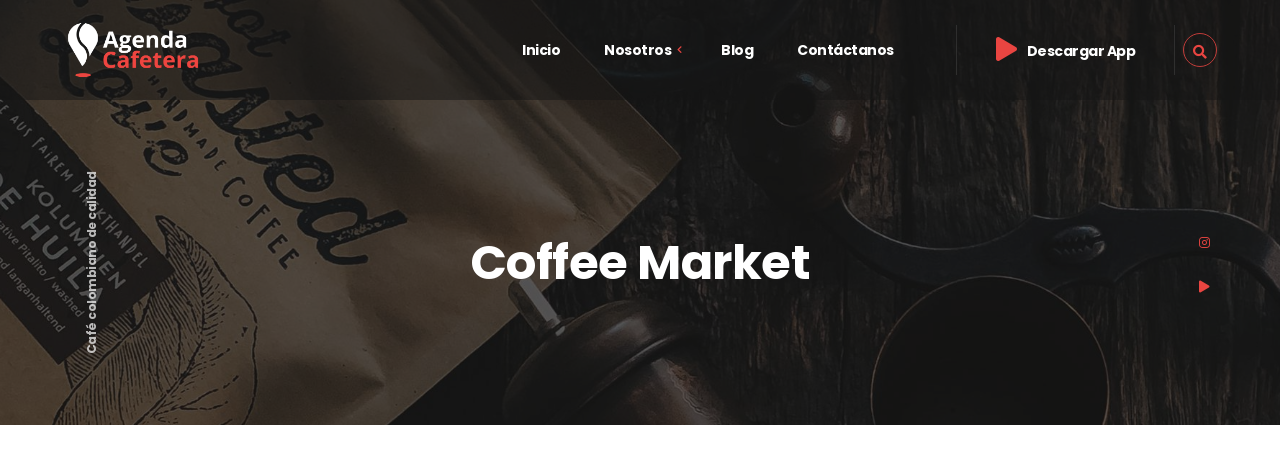

--- FILE ---
content_type: text/html; charset=UTF-8
request_url: https://coffeeagenda.com/gallery/coffee-market/
body_size: 10027
content:
<!DOCTYPE html>
<html lang="es-CO">
<head><style>img.lazy{min-height:1px}</style><link rel="preload" href="https://coffeeagenda.com/wp-content/plugins/w3-total-cache/pub/js/lazyload.min.js" as="script">
	<meta charset="UTF-8">
	<meta name="viewport" content="width=device-width">
	<link rel="profile" href="//gmpg.org/xfn/11">
	<title>Coffee Market &#8211; Coffee Agenda</title>
<meta name='robots' content='max-image-preview:large' />
<link rel='dns-prefetch' href='//fonts.googleapis.com' />
<link rel="alternate" type="application/rss+xml" title="Coffee Agenda &raquo; Feed" href="https://coffeeagenda.com/feed/" />
<link rel="alternate" type="application/rss+xml" title="Coffee Agenda &raquo; RSS de los comentarios" href="https://coffeeagenda.com/comments/feed/" />
<script type="text/javascript">
window._wpemojiSettings = {"baseUrl":"https:\/\/s.w.org\/images\/core\/emoji\/14.0.0\/72x72\/","ext":".png","svgUrl":"https:\/\/s.w.org\/images\/core\/emoji\/14.0.0\/svg\/","svgExt":".svg","source":{"concatemoji":"https:\/\/coffeeagenda.com\/wp-includes\/js\/wp-emoji-release.min.js?ver=6.1.1"}};
/*! This file is auto-generated */
!function(e,a,t){var n,r,o,i=a.createElement("canvas"),p=i.getContext&&i.getContext("2d");function s(e,t){var a=String.fromCharCode,e=(p.clearRect(0,0,i.width,i.height),p.fillText(a.apply(this,e),0,0),i.toDataURL());return p.clearRect(0,0,i.width,i.height),p.fillText(a.apply(this,t),0,0),e===i.toDataURL()}function c(e){var t=a.createElement("script");t.src=e,t.defer=t.type="text/javascript",a.getElementsByTagName("head")[0].appendChild(t)}for(o=Array("flag","emoji"),t.supports={everything:!0,everythingExceptFlag:!0},r=0;r<o.length;r++)t.supports[o[r]]=function(e){if(p&&p.fillText)switch(p.textBaseline="top",p.font="600 32px Arial",e){case"flag":return s([127987,65039,8205,9895,65039],[127987,65039,8203,9895,65039])?!1:!s([55356,56826,55356,56819],[55356,56826,8203,55356,56819])&&!s([55356,57332,56128,56423,56128,56418,56128,56421,56128,56430,56128,56423,56128,56447],[55356,57332,8203,56128,56423,8203,56128,56418,8203,56128,56421,8203,56128,56430,8203,56128,56423,8203,56128,56447]);case"emoji":return!s([129777,127995,8205,129778,127999],[129777,127995,8203,129778,127999])}return!1}(o[r]),t.supports.everything=t.supports.everything&&t.supports[o[r]],"flag"!==o[r]&&(t.supports.everythingExceptFlag=t.supports.everythingExceptFlag&&t.supports[o[r]]);t.supports.everythingExceptFlag=t.supports.everythingExceptFlag&&!t.supports.flag,t.DOMReady=!1,t.readyCallback=function(){t.DOMReady=!0},t.supports.everything||(n=function(){t.readyCallback()},a.addEventListener?(a.addEventListener("DOMContentLoaded",n,!1),e.addEventListener("load",n,!1)):(e.attachEvent("onload",n),a.attachEvent("onreadystatechange",function(){"complete"===a.readyState&&t.readyCallback()})),(e=t.source||{}).concatemoji?c(e.concatemoji):e.wpemoji&&e.twemoji&&(c(e.twemoji),c(e.wpemoji)))}(window,document,window._wpemojiSettings);
</script>
<style type="text/css">
img.wp-smiley,
img.emoji {
	display: inline !important;
	border: none !important;
	box-shadow: none !important;
	height: 1em !important;
	width: 1em !important;
	margin: 0 0.07em !important;
	vertical-align: -0.1em !important;
	background: none !important;
	padding: 0 !important;
}
</style>
	<link rel='stylesheet' id='wp-block-library-css' href='https://coffeeagenda.com/wp-includes/css/dist/block-library/style.min.css?ver=6.1.1' type='text/css' media='all' />
<style id='wp-block-library-theme-inline-css' type='text/css'>
.wp-block-audio figcaption{color:#555;font-size:13px;text-align:center}.is-dark-theme .wp-block-audio figcaption{color:hsla(0,0%,100%,.65)}.wp-block-audio{margin:0 0 1em}.wp-block-code{border:1px solid #ccc;border-radius:4px;font-family:Menlo,Consolas,monaco,monospace;padding:.8em 1em}.wp-block-embed figcaption{color:#555;font-size:13px;text-align:center}.is-dark-theme .wp-block-embed figcaption{color:hsla(0,0%,100%,.65)}.wp-block-embed{margin:0 0 1em}.blocks-gallery-caption{color:#555;font-size:13px;text-align:center}.is-dark-theme .blocks-gallery-caption{color:hsla(0,0%,100%,.65)}.wp-block-image figcaption{color:#555;font-size:13px;text-align:center}.is-dark-theme .wp-block-image figcaption{color:hsla(0,0%,100%,.65)}.wp-block-image{margin:0 0 1em}.wp-block-pullquote{border-top:4px solid;border-bottom:4px solid;margin-bottom:1.75em;color:currentColor}.wp-block-pullquote__citation,.wp-block-pullquote cite,.wp-block-pullquote footer{color:currentColor;text-transform:uppercase;font-size:.8125em;font-style:normal}.wp-block-quote{border-left:.25em solid;margin:0 0 1.75em;padding-left:1em}.wp-block-quote cite,.wp-block-quote footer{color:currentColor;font-size:.8125em;position:relative;font-style:normal}.wp-block-quote.has-text-align-right{border-left:none;border-right:.25em solid;padding-left:0;padding-right:1em}.wp-block-quote.has-text-align-center{border:none;padding-left:0}.wp-block-quote.is-large,.wp-block-quote.is-style-large,.wp-block-quote.is-style-plain{border:none}.wp-block-search .wp-block-search__label{font-weight:700}.wp-block-search__button{border:1px solid #ccc;padding:.375em .625em}:where(.wp-block-group.has-background){padding:1.25em 2.375em}.wp-block-separator.has-css-opacity{opacity:.4}.wp-block-separator{border:none;border-bottom:2px solid;margin-left:auto;margin-right:auto}.wp-block-separator.has-alpha-channel-opacity{opacity:1}.wp-block-separator:not(.is-style-wide):not(.is-style-dots){width:100px}.wp-block-separator.has-background:not(.is-style-dots){border-bottom:none;height:1px}.wp-block-separator.has-background:not(.is-style-wide):not(.is-style-dots){height:2px}.wp-block-table{margin:"0 0 1em 0"}.wp-block-table thead{border-bottom:3px solid}.wp-block-table tfoot{border-top:3px solid}.wp-block-table td,.wp-block-table th{word-break:normal}.wp-block-table figcaption{color:#555;font-size:13px;text-align:center}.is-dark-theme .wp-block-table figcaption{color:hsla(0,0%,100%,.65)}.wp-block-video figcaption{color:#555;font-size:13px;text-align:center}.is-dark-theme .wp-block-video figcaption{color:hsla(0,0%,100%,.65)}.wp-block-video{margin:0 0 1em}.wp-block-template-part.has-background{padding:1.25em 2.375em;margin-top:0;margin-bottom:0}
</style>
<link rel='stylesheet' id='wc-blocks-vendors-style-css' href='https://coffeeagenda.com/wp-content/plugins/woocommerce/packages/woocommerce-blocks/build/wc-blocks-vendors-style.css?ver=9.4.3' type='text/css' media='all' />
<link rel='stylesheet' id='wc-blocks-style-css' href='https://coffeeagenda.com/wp-content/plugins/woocommerce/packages/woocommerce-blocks/build/wc-blocks-style.css?ver=9.4.3' type='text/css' media='all' />
<link rel='stylesheet' id='classic-theme-styles-css' href='https://coffeeagenda.com/wp-includes/css/classic-themes.min.css?ver=1' type='text/css' media='all' />
<style id='global-styles-inline-css' type='text/css'>
body{--wp--preset--color--black: #151515;--wp--preset--color--cyan-bluish-gray: #abb8c3;--wp--preset--color--white: #ffffff;--wp--preset--color--pale-pink: #f78da7;--wp--preset--color--vivid-red: #cf2e2e;--wp--preset--color--luminous-vivid-orange: #ff6900;--wp--preset--color--luminous-vivid-amber: #fcb900;--wp--preset--color--light-green-cyan: #7bdcb5;--wp--preset--color--vivid-green-cyan: #00d084;--wp--preset--color--pale-cyan-blue: #8ed1fc;--wp--preset--color--vivid-cyan-blue: #0693e3;--wp--preset--color--vivid-purple: #9b51e0;--wp--preset--color--main-theme: #4D8B55;--wp--preset--color--gray: #EFECE5;--wp--preset--gradient--vivid-cyan-blue-to-vivid-purple: linear-gradient(135deg,rgba(6,147,227,1) 0%,rgb(155,81,224) 100%);--wp--preset--gradient--light-green-cyan-to-vivid-green-cyan: linear-gradient(135deg,rgb(122,220,180) 0%,rgb(0,208,130) 100%);--wp--preset--gradient--luminous-vivid-amber-to-luminous-vivid-orange: linear-gradient(135deg,rgba(252,185,0,1) 0%,rgba(255,105,0,1) 100%);--wp--preset--gradient--luminous-vivid-orange-to-vivid-red: linear-gradient(135deg,rgba(255,105,0,1) 0%,rgb(207,46,46) 100%);--wp--preset--gradient--very-light-gray-to-cyan-bluish-gray: linear-gradient(135deg,rgb(238,238,238) 0%,rgb(169,184,195) 100%);--wp--preset--gradient--cool-to-warm-spectrum: linear-gradient(135deg,rgb(74,234,220) 0%,rgb(151,120,209) 20%,rgb(207,42,186) 40%,rgb(238,44,130) 60%,rgb(251,105,98) 80%,rgb(254,248,76) 100%);--wp--preset--gradient--blush-light-purple: linear-gradient(135deg,rgb(255,206,236) 0%,rgb(152,150,240) 100%);--wp--preset--gradient--blush-bordeaux: linear-gradient(135deg,rgb(254,205,165) 0%,rgb(254,45,45) 50%,rgb(107,0,62) 100%);--wp--preset--gradient--luminous-dusk: linear-gradient(135deg,rgb(255,203,112) 0%,rgb(199,81,192) 50%,rgb(65,88,208) 100%);--wp--preset--gradient--pale-ocean: linear-gradient(135deg,rgb(255,245,203) 0%,rgb(182,227,212) 50%,rgb(51,167,181) 100%);--wp--preset--gradient--electric-grass: linear-gradient(135deg,rgb(202,248,128) 0%,rgb(113,206,126) 100%);--wp--preset--gradient--midnight: linear-gradient(135deg,rgb(2,3,129) 0%,rgb(40,116,252) 100%);--wp--preset--duotone--dark-grayscale: url('#wp-duotone-dark-grayscale');--wp--preset--duotone--grayscale: url('#wp-duotone-grayscale');--wp--preset--duotone--purple-yellow: url('#wp-duotone-purple-yellow');--wp--preset--duotone--blue-red: url('#wp-duotone-blue-red');--wp--preset--duotone--midnight: url('#wp-duotone-midnight');--wp--preset--duotone--magenta-yellow: url('#wp-duotone-magenta-yellow');--wp--preset--duotone--purple-green: url('#wp-duotone-purple-green');--wp--preset--duotone--blue-orange: url('#wp-duotone-blue-orange');--wp--preset--font-size--small: 14px;--wp--preset--font-size--medium: 20px;--wp--preset--font-size--large: 24px;--wp--preset--font-size--x-large: 42px;--wp--preset--font-size--regular: 16px;--wp--preset--spacing--20: 0.44rem;--wp--preset--spacing--30: 0.67rem;--wp--preset--spacing--40: 1rem;--wp--preset--spacing--50: 1.5rem;--wp--preset--spacing--60: 2.25rem;--wp--preset--spacing--70: 3.38rem;--wp--preset--spacing--80: 5.06rem;}:where(.is-layout-flex){gap: 0.5em;}body .is-layout-flow > .alignleft{float: left;margin-inline-start: 0;margin-inline-end: 2em;}body .is-layout-flow > .alignright{float: right;margin-inline-start: 2em;margin-inline-end: 0;}body .is-layout-flow > .aligncenter{margin-left: auto !important;margin-right: auto !important;}body .is-layout-constrained > .alignleft{float: left;margin-inline-start: 0;margin-inline-end: 2em;}body .is-layout-constrained > .alignright{float: right;margin-inline-start: 2em;margin-inline-end: 0;}body .is-layout-constrained > .aligncenter{margin-left: auto !important;margin-right: auto !important;}body .is-layout-constrained > :where(:not(.alignleft):not(.alignright):not(.alignfull)){max-width: var(--wp--style--global--content-size);margin-left: auto !important;margin-right: auto !important;}body .is-layout-constrained > .alignwide{max-width: var(--wp--style--global--wide-size);}body .is-layout-flex{display: flex;}body .is-layout-flex{flex-wrap: wrap;align-items: center;}body .is-layout-flex > *{margin: 0;}:where(.wp-block-columns.is-layout-flex){gap: 2em;}.has-black-color{color: var(--wp--preset--color--black) !important;}.has-cyan-bluish-gray-color{color: var(--wp--preset--color--cyan-bluish-gray) !important;}.has-white-color{color: var(--wp--preset--color--white) !important;}.has-pale-pink-color{color: var(--wp--preset--color--pale-pink) !important;}.has-vivid-red-color{color: var(--wp--preset--color--vivid-red) !important;}.has-luminous-vivid-orange-color{color: var(--wp--preset--color--luminous-vivid-orange) !important;}.has-luminous-vivid-amber-color{color: var(--wp--preset--color--luminous-vivid-amber) !important;}.has-light-green-cyan-color{color: var(--wp--preset--color--light-green-cyan) !important;}.has-vivid-green-cyan-color{color: var(--wp--preset--color--vivid-green-cyan) !important;}.has-pale-cyan-blue-color{color: var(--wp--preset--color--pale-cyan-blue) !important;}.has-vivid-cyan-blue-color{color: var(--wp--preset--color--vivid-cyan-blue) !important;}.has-vivid-purple-color{color: var(--wp--preset--color--vivid-purple) !important;}.has-black-background-color{background-color: var(--wp--preset--color--black) !important;}.has-cyan-bluish-gray-background-color{background-color: var(--wp--preset--color--cyan-bluish-gray) !important;}.has-white-background-color{background-color: var(--wp--preset--color--white) !important;}.has-pale-pink-background-color{background-color: var(--wp--preset--color--pale-pink) !important;}.has-vivid-red-background-color{background-color: var(--wp--preset--color--vivid-red) !important;}.has-luminous-vivid-orange-background-color{background-color: var(--wp--preset--color--luminous-vivid-orange) !important;}.has-luminous-vivid-amber-background-color{background-color: var(--wp--preset--color--luminous-vivid-amber) !important;}.has-light-green-cyan-background-color{background-color: var(--wp--preset--color--light-green-cyan) !important;}.has-vivid-green-cyan-background-color{background-color: var(--wp--preset--color--vivid-green-cyan) !important;}.has-pale-cyan-blue-background-color{background-color: var(--wp--preset--color--pale-cyan-blue) !important;}.has-vivid-cyan-blue-background-color{background-color: var(--wp--preset--color--vivid-cyan-blue) !important;}.has-vivid-purple-background-color{background-color: var(--wp--preset--color--vivid-purple) !important;}.has-black-border-color{border-color: var(--wp--preset--color--black) !important;}.has-cyan-bluish-gray-border-color{border-color: var(--wp--preset--color--cyan-bluish-gray) !important;}.has-white-border-color{border-color: var(--wp--preset--color--white) !important;}.has-pale-pink-border-color{border-color: var(--wp--preset--color--pale-pink) !important;}.has-vivid-red-border-color{border-color: var(--wp--preset--color--vivid-red) !important;}.has-luminous-vivid-orange-border-color{border-color: var(--wp--preset--color--luminous-vivid-orange) !important;}.has-luminous-vivid-amber-border-color{border-color: var(--wp--preset--color--luminous-vivid-amber) !important;}.has-light-green-cyan-border-color{border-color: var(--wp--preset--color--light-green-cyan) !important;}.has-vivid-green-cyan-border-color{border-color: var(--wp--preset--color--vivid-green-cyan) !important;}.has-pale-cyan-blue-border-color{border-color: var(--wp--preset--color--pale-cyan-blue) !important;}.has-vivid-cyan-blue-border-color{border-color: var(--wp--preset--color--vivid-cyan-blue) !important;}.has-vivid-purple-border-color{border-color: var(--wp--preset--color--vivid-purple) !important;}.has-vivid-cyan-blue-to-vivid-purple-gradient-background{background: var(--wp--preset--gradient--vivid-cyan-blue-to-vivid-purple) !important;}.has-light-green-cyan-to-vivid-green-cyan-gradient-background{background: var(--wp--preset--gradient--light-green-cyan-to-vivid-green-cyan) !important;}.has-luminous-vivid-amber-to-luminous-vivid-orange-gradient-background{background: var(--wp--preset--gradient--luminous-vivid-amber-to-luminous-vivid-orange) !important;}.has-luminous-vivid-orange-to-vivid-red-gradient-background{background: var(--wp--preset--gradient--luminous-vivid-orange-to-vivid-red) !important;}.has-very-light-gray-to-cyan-bluish-gray-gradient-background{background: var(--wp--preset--gradient--very-light-gray-to-cyan-bluish-gray) !important;}.has-cool-to-warm-spectrum-gradient-background{background: var(--wp--preset--gradient--cool-to-warm-spectrum) !important;}.has-blush-light-purple-gradient-background{background: var(--wp--preset--gradient--blush-light-purple) !important;}.has-blush-bordeaux-gradient-background{background: var(--wp--preset--gradient--blush-bordeaux) !important;}.has-luminous-dusk-gradient-background{background: var(--wp--preset--gradient--luminous-dusk) !important;}.has-pale-ocean-gradient-background{background: var(--wp--preset--gradient--pale-ocean) !important;}.has-electric-grass-gradient-background{background: var(--wp--preset--gradient--electric-grass) !important;}.has-midnight-gradient-background{background: var(--wp--preset--gradient--midnight) !important;}.has-small-font-size{font-size: var(--wp--preset--font-size--small) !important;}.has-medium-font-size{font-size: var(--wp--preset--font-size--medium) !important;}.has-large-font-size{font-size: var(--wp--preset--font-size--large) !important;}.has-x-large-font-size{font-size: var(--wp--preset--font-size--x-large) !important;}
.wp-block-navigation a:where(:not(.wp-element-button)){color: inherit;}
:where(.wp-block-columns.is-layout-flex){gap: 2em;}
.wp-block-pullquote{font-size: 1.5em;line-height: 1.6;}
</style>
<link rel='stylesheet' id='contact-form-7-css' href='https://coffeeagenda.com/wp-content/plugins/contact-form-7/includes/css/styles.css?ver=5.7.4' type='text/css' media='all' />
<link rel='stylesheet' id='dashicons-css' href='https://coffeeagenda.com/wp-includes/css/dashicons.min.css?ver=6.1.1' type='text/css' media='all' />
<link rel='stylesheet' id='post-views-counter-frontend-css' href='https://coffeeagenda.com/wp-content/plugins/post-views-counter/css/frontend.min.css?ver=1.3.12' type='text/css' media='all' />
<link rel='stylesheet' id='woocommerce-layout-css' href='https://coffeeagenda.com/wp-content/plugins/woocommerce/assets/css/woocommerce-layout.css?ver=7.4.0' type='text/css' media='all' />
<link rel='stylesheet' id='woocommerce-smallscreen-css' href='https://coffeeagenda.com/wp-content/plugins/woocommerce/assets/css/woocommerce-smallscreen.css?ver=7.4.0' type='text/css' media='only screen and (max-width: 768px)' />
<link rel='stylesheet' id='woocommerce-general-css' href='https://coffeeagenda.com/wp-content/plugins/woocommerce/assets/css/woocommerce.css?ver=7.4.0' type='text/css' media='all' />
<style id='woocommerce-inline-inline-css' type='text/css'>
.woocommerce form .form-row .required { visibility: visible; }
</style>
<link rel='stylesheet' id='bootstrap-css' href='https://coffeeagenda.com/wp-content/themes/kaffa/assets/css/bootstrap-grid.css?ver=1.0' type='text/css' media='all' />
<link rel='stylesheet' id='kaffa-plugins-css' href='https://coffeeagenda.com/wp-content/themes/kaffa/assets/css/plugins.css?ver=1.1.1' type='text/css' media='all' />
<link rel='stylesheet' id='kaffa-theme-style-css' href='https://coffeeagenda.com/wp-content/themes/kaffa/style.css?ver=1.1.1' type='text/css' media='all' />
<style id='kaffa-theme-style-inline-css' type='text/css'>
@font-face {
			font-family: 'kaffa-fontello';
			  src: url('https://coffeeagenda.com/wp-content/themes/kaffa/assets/fontello/lte-kaffa.eot?1.1.1');
			  src: url('https://coffeeagenda.com/wp-content/themes/kaffa/assets/fontello/lte-kaffa.eot?1.1.1#iefix') format('embedded-opentype'),
			       url('https://coffeeagenda.com/wp-content/themes/kaffa/assets/fontello/lte-kaffa.woff2?1.1.1') format('woff2'),
			       url('https://coffeeagenda.com/wp-content/themes/kaffa/assets/fontello/lte-kaffa.woff?1.1.1') format('woff'),
			       url('https://coffeeagenda.com/wp-content/themes/kaffa/assets/fontello/lte-kaffa.ttf?1.1.1') format('truetype'),
			       url('https://coffeeagenda.com/wp-content/themes/kaffa/assets/fontello/lte-kaffa.svg?1.1.1#lte-kaffa') format('svg');
			  font-weight: normal;
			  font-style: normal;
			}
			:root {			  --main:   #e94541 !important;			  --second:   #801336 !important;			  --gray:   #efece5 !important;			  --black:  #151515 !important;			  --white:  #FFFFFF !important;			  --red:   #D12323 !important;			  --yellow:   #e2b239 !important;			  --green:   #39b972 !important;--font-main: 'Jost' !important;--font-headers: 'Poppins' !important;--font-headers-letterspacing: -0.5px;--font-subheaders: 'Poppins' !important;--font-subheaders-letterspacing: -0.5px;			  			}				.lte-page-header { background-image: url(//coffeeagenda.com/wp-content/uploads/2019/06/inner_header_02.jpg) !important; } #lte-widgets-footer { background-image: url(//coffeeagenda.com/wp-content/uploads/2019/06/footer-bg.jpg) !important; } #content-sidebar .widget_search, #content-sidebar .widget_product_search { background-image: url(//coffeeagenda.com/wp-content/uploads/2020/06/leaves_pattern_010.png) !important; } #nav-wrapper.lte-layout-transparent .lte-navbar.dark.affix { background-color: rgba(0,0,0,0.75) !important; } .lte-navbar .lte-logo img { max-height: 75px !important; } .lte-layout-desktop-center-transparent .lte-navbar .lte-logo img, .lte-footer-widget-area .lte-logo img { max-height: 95px !important; } 
</style>
<link rel='stylesheet' id='font-awesome-css' href='https://coffeeagenda.com/wp-content/themes/kaffa/assets/fonts/font-awesome/css/all.min.css?ver=1.1.1' type='text/css' media='all' />
<link rel='stylesheet' id='magnific-popup-css' href='https://coffeeagenda.com/wp-content/themes/kaffa/assets/css/magnific-popup.css?ver=1.1.0' type='text/css' media='all' />
<link rel='stylesheet' id='kaffa-google-fonts-css' href='//fonts.googleapis.com/css?family=Jost:400,400i,700,700i%7CPoppins:700,300&#038;subset=latin,latin-ext' type='text/css' media='all' />
<link rel='stylesheet' id='font-awesome-shims-css' href='https://coffeeagenda.com/wp-content/themes/kaffa/assets/fonts/font-awesome/css/v4-shims.min.css?ver=1.1.1' type='text/css' media='all' />
<link rel='stylesheet' id='kaffa-fontello-css' href='https://coffeeagenda.com/wp-content/themes/kaffa/assets/fontello/lte-kaffa-codes.css?ver=1.1.1' type='text/css' media='all' />
<script type='text/javascript' src='https://coffeeagenda.com/wp-includes/js/jquery/jquery.min.js?ver=3.6.1' id='jquery-core-js'></script>
<script type='text/javascript' src='https://coffeeagenda.com/wp-includes/js/jquery/jquery-migrate.min.js?ver=3.3.2' id='jquery-migrate-js'></script>
<script type='text/javascript' src='https://coffeeagenda.com/wp-content/plugins/lte-ext/assets/js/jquery.paroller.js?ver=1.4.7' id='jquery-paroller-js'></script>
<script type='text/javascript' src='https://coffeeagenda.com/wp-content/themes/kaffa/assets/js/modernizr-2.6.2.min.js?ver=2.6.2' id='modernizr-js'></script>
<link rel="https://api.w.org/" href="https://coffeeagenda.com/wp-json/" /><link rel="EditURI" type="application/rsd+xml" title="RSD" href="https://coffeeagenda.com/xmlrpc.php?rsd" />
<link rel="wlwmanifest" type="application/wlwmanifest+xml" href="https://coffeeagenda.com/wp-includes/wlwmanifest.xml" />
<meta name="generator" content="WordPress 6.1.1" />
<meta name="generator" content="WooCommerce 7.4.0" />
<link rel="canonical" href="https://coffeeagenda.com/gallery/coffee-market/" />
<link rel='shortlink' href='https://coffeeagenda.com/?p=13905' />
<link rel="alternate" type="application/json+oembed" href="https://coffeeagenda.com/wp-json/oembed/1.0/embed?url=https%3A%2F%2Fcoffeeagenda.com%2Fgallery%2Fcoffee-market%2F" />
<link rel="alternate" type="text/xml+oembed" href="https://coffeeagenda.com/wp-json/oembed/1.0/embed?url=https%3A%2F%2Fcoffeeagenda.com%2Fgallery%2Fcoffee-market%2F&#038;format=xml" />
	<noscript><style>.woocommerce-product-gallery{ opacity: 1 !important; }</style></noscript>
	<meta name="generator" content="Elementor 3.11.2; settings: css_print_method-external, google_font-enabled, font_display-auto">
<link rel="icon" href="https://coffeeagenda.com/wp-content/uploads/2019/06/cropped-favicon-2.2-32x32.png" sizes="32x32" />
<link rel="icon" href="https://coffeeagenda.com/wp-content/uploads/2019/06/cropped-favicon-2.2-192x192.png" sizes="192x192" />
<link rel="apple-touch-icon" href="https://coffeeagenda.com/wp-content/uploads/2019/06/cropped-favicon-2.2-180x180.png" />
<meta name="msapplication-TileImage" content="https://coffeeagenda.com/wp-content/uploads/2019/06/cropped-favicon-2.2-270x270.png" />
		<style type="text/css" id="wp-custom-css">
			.breadcrumbs {display:none!important}		</style>
		</head>
<body class="gallery-template-default single single-gallery postid-13905 theme-kaffa woocommerce-no-js full-width singular paceloader-spinner no-sidebar elementor-default elementor-kit-13200">
<svg xmlns="http://www.w3.org/2000/svg" viewBox="0 0 0 0" width="0" height="0" focusable="false" role="none" style="visibility: hidden; position: absolute; left: -9999px; overflow: hidden;" ><defs><filter id="wp-duotone-dark-grayscale"><feColorMatrix color-interpolation-filters="sRGB" type="matrix" values=" .299 .587 .114 0 0 .299 .587 .114 0 0 .299 .587 .114 0 0 .299 .587 .114 0 0 " /><feComponentTransfer color-interpolation-filters="sRGB" ><feFuncR type="table" tableValues="0 0.49803921568627" /><feFuncG type="table" tableValues="0 0.49803921568627" /><feFuncB type="table" tableValues="0 0.49803921568627" /><feFuncA type="table" tableValues="1 1" /></feComponentTransfer><feComposite in2="SourceGraphic" operator="in" /></filter></defs></svg><svg xmlns="http://www.w3.org/2000/svg" viewBox="0 0 0 0" width="0" height="0" focusable="false" role="none" style="visibility: hidden; position: absolute; left: -9999px; overflow: hidden;" ><defs><filter id="wp-duotone-grayscale"><feColorMatrix color-interpolation-filters="sRGB" type="matrix" values=" .299 .587 .114 0 0 .299 .587 .114 0 0 .299 .587 .114 0 0 .299 .587 .114 0 0 " /><feComponentTransfer color-interpolation-filters="sRGB" ><feFuncR type="table" tableValues="0 1" /><feFuncG type="table" tableValues="0 1" /><feFuncB type="table" tableValues="0 1" /><feFuncA type="table" tableValues="1 1" /></feComponentTransfer><feComposite in2="SourceGraphic" operator="in" /></filter></defs></svg><svg xmlns="http://www.w3.org/2000/svg" viewBox="0 0 0 0" width="0" height="0" focusable="false" role="none" style="visibility: hidden; position: absolute; left: -9999px; overflow: hidden;" ><defs><filter id="wp-duotone-purple-yellow"><feColorMatrix color-interpolation-filters="sRGB" type="matrix" values=" .299 .587 .114 0 0 .299 .587 .114 0 0 .299 .587 .114 0 0 .299 .587 .114 0 0 " /><feComponentTransfer color-interpolation-filters="sRGB" ><feFuncR type="table" tableValues="0.54901960784314 0.98823529411765" /><feFuncG type="table" tableValues="0 1" /><feFuncB type="table" tableValues="0.71764705882353 0.25490196078431" /><feFuncA type="table" tableValues="1 1" /></feComponentTransfer><feComposite in2="SourceGraphic" operator="in" /></filter></defs></svg><svg xmlns="http://www.w3.org/2000/svg" viewBox="0 0 0 0" width="0" height="0" focusable="false" role="none" style="visibility: hidden; position: absolute; left: -9999px; overflow: hidden;" ><defs><filter id="wp-duotone-blue-red"><feColorMatrix color-interpolation-filters="sRGB" type="matrix" values=" .299 .587 .114 0 0 .299 .587 .114 0 0 .299 .587 .114 0 0 .299 .587 .114 0 0 " /><feComponentTransfer color-interpolation-filters="sRGB" ><feFuncR type="table" tableValues="0 1" /><feFuncG type="table" tableValues="0 0.27843137254902" /><feFuncB type="table" tableValues="0.5921568627451 0.27843137254902" /><feFuncA type="table" tableValues="1 1" /></feComponentTransfer><feComposite in2="SourceGraphic" operator="in" /></filter></defs></svg><svg xmlns="http://www.w3.org/2000/svg" viewBox="0 0 0 0" width="0" height="0" focusable="false" role="none" style="visibility: hidden; position: absolute; left: -9999px; overflow: hidden;" ><defs><filter id="wp-duotone-midnight"><feColorMatrix color-interpolation-filters="sRGB" type="matrix" values=" .299 .587 .114 0 0 .299 .587 .114 0 0 .299 .587 .114 0 0 .299 .587 .114 0 0 " /><feComponentTransfer color-interpolation-filters="sRGB" ><feFuncR type="table" tableValues="0 0" /><feFuncG type="table" tableValues="0 0.64705882352941" /><feFuncB type="table" tableValues="0 1" /><feFuncA type="table" tableValues="1 1" /></feComponentTransfer><feComposite in2="SourceGraphic" operator="in" /></filter></defs></svg><svg xmlns="http://www.w3.org/2000/svg" viewBox="0 0 0 0" width="0" height="0" focusable="false" role="none" style="visibility: hidden; position: absolute; left: -9999px; overflow: hidden;" ><defs><filter id="wp-duotone-magenta-yellow"><feColorMatrix color-interpolation-filters="sRGB" type="matrix" values=" .299 .587 .114 0 0 .299 .587 .114 0 0 .299 .587 .114 0 0 .299 .587 .114 0 0 " /><feComponentTransfer color-interpolation-filters="sRGB" ><feFuncR type="table" tableValues="0.78039215686275 1" /><feFuncG type="table" tableValues="0 0.94901960784314" /><feFuncB type="table" tableValues="0.35294117647059 0.47058823529412" /><feFuncA type="table" tableValues="1 1" /></feComponentTransfer><feComposite in2="SourceGraphic" operator="in" /></filter></defs></svg><svg xmlns="http://www.w3.org/2000/svg" viewBox="0 0 0 0" width="0" height="0" focusable="false" role="none" style="visibility: hidden; position: absolute; left: -9999px; overflow: hidden;" ><defs><filter id="wp-duotone-purple-green"><feColorMatrix color-interpolation-filters="sRGB" type="matrix" values=" .299 .587 .114 0 0 .299 .587 .114 0 0 .299 .587 .114 0 0 .299 .587 .114 0 0 " /><feComponentTransfer color-interpolation-filters="sRGB" ><feFuncR type="table" tableValues="0.65098039215686 0.40392156862745" /><feFuncG type="table" tableValues="0 1" /><feFuncB type="table" tableValues="0.44705882352941 0.4" /><feFuncA type="table" tableValues="1 1" /></feComponentTransfer><feComposite in2="SourceGraphic" operator="in" /></filter></defs></svg><svg xmlns="http://www.w3.org/2000/svg" viewBox="0 0 0 0" width="0" height="0" focusable="false" role="none" style="visibility: hidden; position: absolute; left: -9999px; overflow: hidden;" ><defs><filter id="wp-duotone-blue-orange"><feColorMatrix color-interpolation-filters="sRGB" type="matrix" values=" .299 .587 .114 0 0 .299 .587 .114 0 0 .299 .587 .114 0 0 .299 .587 .114 0 0 " /><feComponentTransfer color-interpolation-filters="sRGB" ><feFuncR type="table" tableValues="0.098039215686275 1" /><feFuncG type="table" tableValues="0 0.66274509803922" /><feFuncB type="table" tableValues="0.84705882352941 0.41960784313725" /><feFuncA type="table" tableValues="1 1" /></feComponentTransfer><feComposite in2="SourceGraphic" operator="in" /></filter></defs></svg><div id="lte-preloader"></div><div class="lte-content-wrapper  lte-layout-transparent">	<div class="lte-header-wrapper header-h1  header-parallax lte-header-overlay hasBreadcrumbs lte-layout-transparent lte-pageheader-">
	<div id="lte-nav-wrapper" class="lte-layout-transparent lte-nav-color-white">
	<nav class="lte-navbar" data-spy="" data-offset-top="0">
		<div class="container">	
			<div class="lte-navbar-logo">	
				<a class="lte-logo" href="https://coffeeagenda.com/"><img class="lazy" src="data:image/svg+xml,%3Csvg%20xmlns='http://www.w3.org/2000/svg'%20viewBox='0%200%201%201'%3E%3C/svg%3E" data-src="//coffeeagenda.com/wp-content/uploads/2019/06/kaffa_logo_dark_2x-150x1502.2.png" alt="Coffee Agenda"></a>			</div>	
						
			<div class="lte-navbar-items navbar-mobile-white navbar-collapse collapse" data-mobile-screen-width="1198">
				<div class="toggle-wrap">
					<a class="lte-logo" href="https://coffeeagenda.com/"><img class="lazy" src="data:image/svg+xml,%3Csvg%20xmlns='http://www.w3.org/2000/svg'%20viewBox='0%200%201%201'%3E%3C/svg%3E" data-src="//coffeeagenda.com/wp-content/uploads/2019/06/kaffa_logo_dark_2x-150x1502.3.png" alt="Coffee Agenda"></a>						
					<button type="button" class="lte-navbar-toggle collapsed">
						<span class="close">&times;</span>
					</button>							
					<div class="clearfix"></div>
				</div>
				<ul id="menu-main-menu" class="lte-ul-nav"><li id="menu-item-15659" class="menu-item menu-item-type-post_type menu-item-object-page menu-item-home menu-item-15659"><a href="https://coffeeagenda.com/" ><span><span>Inicio</span></span></a></li>
<li id="menu-item-15746" class="menu-item menu-item-type-post_type menu-item-object-page menu-item-has-children menu-item-15746"><a href="https://coffeeagenda.com/sobre-nosotros/" ><span><span>Nosotros</span></span></a>
<ul class="sub-menu">
	<li id="menu-item-16314" class="menu-item menu-item-type-post_type menu-item-object-page menu-item-16314"><a href="https://coffeeagenda.com/solucion-proceso-productivo/" ><span><span>Proceso productivo</span></span></a></li>
	<li id="menu-item-16313" class="menu-item menu-item-type-post_type menu-item-object-page menu-item-16313"><a href="https://coffeeagenda.com/solucion-para-el-proceso-de-postcosechasolucion-para-el-proceso-de-postcosecha/" ><span><span>Proceso de postcosecha</span></span></a></li>
	<li id="menu-item-16312" class="menu-item menu-item-type-post_type menu-item-object-page menu-item-16312"><a href="https://coffeeagenda.com/solucion-para-exportacion-de-microlotes/" ><span><span>Exportación de microlotes</span></span></a></li>
</ul>
</li>
<li id="menu-item-44" class="menu-item menu-item-type-post_type menu-item-object-page menu-item-44"><a href="https://coffeeagenda.com/nuestro-blog/" ><span><span>Blog</span></span></a></li>
<li id="menu-item-13613" class="menu-item menu-item-type-post_type menu-item-object-page menu-item-13613"><a href="https://coffeeagenda.com/contactanos/" ><span><span>Contáctanos</span></span></a></li>
</ul>				<div class="lte-mobile-controls">
					<div><ul>
					<li class="lte-nav-search ">
						<div class="lte-top-search-wrapper" data-source="default" data-base-href="https://coffeeagenda.com/">
							<a href="#"  id="lte-top-search-ico-mobile"  class="lte-top-search-ico fa fa-search" aria-hidden="true"></a>
							
							<input placeholder="Buscar" value="" type="text">
						</div></li></ul></div>				
				</div>				
			</div>
			<ul class="lte-navbar-icons-add">
						<li class="lte-nav-social lte-inner-only"><a href="https://play.google.com/store/apps/details?id=com.agendacafeterav2_1&#038;hl=es_CO&#038;gl=US" class="kaffa_fa5_icons fas fa-play" target="_blank"><span class="lte-header">Descargar App</span></a></li></ul><div class="lte-navbar-icons"><ul>
					<li class="lte-nav-search ">
						<div class="lte-top-search-wrapper" data-source="default" data-base-href="https://coffeeagenda.com/">
							<a href="#"  id="lte-top-search-ico"  class="lte-top-search-ico fa fa-search" aria-hidden="true"></a>
							<a href="#" class="lte-top-search-ico-close " aria-hidden="true">&times;</a>
							<input placeholder="Buscar" value="" type="text">
						</div></li></ul></div>		
			<button type="button" class="lte-navbar-toggle">
				<span class="icon-bar top-bar"></span>
				<span class="icon-bar middle-bar"></span>
				<span class="icon-bar bottom-bar"></span>
			</button>			
		</div>
	</nav>
</div>
		<header class="lte-page-header lte-parallax-yes">
		    <div class="container">
		    	<div class="lte-header-h1-wrapper"><h1 class="header">Coffee Market</h1></div><ul class="breadcrumbs" typeof="BreadcrumbList" vocab="https://schema.org/"><!-- Breadcrumb NavXT 7.2.0 -->
<li class="home"><span property="itemListElement" typeof="ListItem"><a property="item" typeof="WebPage" title="Go to Home." href="https://coffeeagenda.com" class="home"><span property="name">Home</span></a><meta property="position" content="1"></span></li>
<li class="archive post-gallery-archive"><span property="itemListElement" typeof="ListItem"><a property="item" typeof="WebPage" title="Go to Gallery." href="https://coffeeagenda.com/gallery/" class="archive post-gallery-archive"><span property="name">Gallery</span></a><meta property="position" content="2"></span></li>
<li class="post post-gallery current-item"><span property="itemListElement" typeof="ListItem"><span property="name">Coffee Market</span><meta property="position" content="3"></span></li>
</ul>		    </div>
			<span class="lte-tagline"><span>Café colombiano de calidad</span></span><div class="lte-social lte-nav-second lte-type-"><ul><li><a href="https://www.instagram.com/agendacafetera/" target="_self"><span class="queeny_fa5_icons fab fa-instagram"></span></a></li><li><a href="https://play.google.com/store/apps/details?id=com.agendacafeterav2_1&#038;hl=es_CO&#038;gl=US" target="_self"><span class="kaffa_fa5_icons fas fa-play"></span></a></li></ul></div>		</header>
			</div><div class="container main-wrapper"><div class="margin-default">
	<div class="gallery-page gallery-inner">
		<div class="container">
			<div class="row">
								<div class="col-lg-4 col-md-4 col-sm-6 col-ms-6 mdiv">
					<div class="item">
						<a href="/wp-content/uploads/2019/06/gallery_01.jpg" class="swipebox photo">
							<span class="fa fa-search"></span>
							<span class="lte-border-top"></span><span class="lte-border-bottom"></span>
						</a>
					</div>
				</div>
								<div class="col-lg-4 col-md-4 col-sm-6 col-ms-6 mdiv">
					<div class="item">
						<a href="/wp-content/uploads/2019/06/gallery_10.jpg" class="swipebox photo">
							<span class="fa fa-search"></span>
							<span class="lte-border-top"></span><span class="lte-border-bottom"></span>
						</a>
					</div>
				</div>
								<div class="col-lg-4 col-md-4 col-sm-6 col-ms-6 mdiv">
					<div class="item">
						<a href="/wp-content/uploads/2019/06/gallery_09.jpg" class="swipebox photo">
							<span class="fa fa-search"></span>
							<span class="lte-border-top"></span><span class="lte-border-bottom"></span>
						</a>
					</div>
				</div>
								<div class="col-lg-4 col-md-4 col-sm-6 col-ms-6 mdiv">
					<div class="item">
						<a href="/wp-content/uploads/2019/06/gallery_08.jpg" class="swipebox photo">
							<span class="fa fa-search"></span>
							<span class="lte-border-top"></span><span class="lte-border-bottom"></span>
						</a>
					</div>
				</div>
								<div class="col-lg-4 col-md-4 col-sm-6 col-ms-6 mdiv">
					<div class="item">
						<a href="/wp-content/uploads/2019/06/gallery_07.jpg" class="swipebox photo">
							<span class="fa fa-search"></span>
							<span class="lte-border-top"></span><span class="lte-border-bottom"></span>
						</a>
					</div>
				</div>
								<div class="col-lg-4 col-md-4 col-sm-6 col-ms-6 mdiv">
					<div class="item">
						<a href="/wp-content/uploads/2019/06/gallery_06.jpg" class="swipebox photo">
							<span class="fa fa-search"></span>
							<span class="lte-border-top"></span><span class="lte-border-bottom"></span>
						</a>
					</div>
				</div>
								<div class="col-lg-4 col-md-4 col-sm-6 col-ms-6 mdiv">
					<div class="item">
						<a href="/wp-content/uploads/2019/06/gallery_05.jpg" class="swipebox photo">
							<span class="fa fa-search"></span>
							<span class="lte-border-top"></span><span class="lte-border-bottom"></span>
						</a>
					</div>
				</div>
								<div class="col-lg-4 col-md-4 col-sm-6 col-ms-6 mdiv">
					<div class="item">
						<a href="/wp-content/uploads/2019/06/gallery_04.jpg" class="swipebox photo">
							<span class="fa fa-search"></span>
							<span class="lte-border-top"></span><span class="lte-border-bottom"></span>
						</a>
					</div>
				</div>
								<div class="col-lg-4 col-md-4 col-sm-6 col-ms-6 mdiv">
					<div class="item">
						<a href="/wp-content/uploads/2019/06/gallery_03.jpg" class="swipebox photo">
							<span class="fa fa-search"></span>
							<span class="lte-border-top"></span><span class="lte-border-bottom"></span>
						</a>
					</div>
				</div>
								<div class="col-lg-4 col-md-4 col-sm-6 col-ms-6 mdiv">
					<div class="item">
						<a href="/wp-content/uploads/2019/06/gallery_02.jpg" class="swipebox photo">
							<span class="fa fa-search"></span>
							<span class="lte-border-top"></span><span class="lte-border-bottom"></span>
						</a>
					</div>
				</div>
							</div>
		</div>
	</div>
</div>
</div></div><div class="lte-footer-wrapper">		<section id="lte-widgets-footer" class="lte-fw lte-footer-cols-3" >
			<div class="container">
				<div class="row row-center-x">
	                	                    						<div class="col-lg-4 col-md-6 col-sm-12 col-ms-12 col-xs-12   clearfix">    
							<div class="lte-footer-widget-area">
								<div id="custom_html-3" class="widget_text widget widget_custom_html"><div class="textwidget custom-html-widget"><a class="lte-logo" href="https://coffeeagenda.com/"><img class="lazy" src="data:image/svg+xml,%3Csvg%20xmlns='http://www.w3.org/2000/svg'%20viewBox='0%200%201%201'%3E%3C/svg%3E" data-src="//coffeeagenda.com/wp-content/uploads/2019/06/kaffa_logo_dark_2x-150x1502.2.png" alt="Coffee Agenda"></a></div></div><div id="text-17" class="widget widget_text">			<div class="textwidget"><p>El mejor café especial desde Colombia para el mundo</p>
</div>
		</div><div id="custom_html-2" class="widget_text widget widget_custom_html"><div class="textwidget custom-html-widget"><div class="lte-social lte-nav-second lte-type-"><ul><li><a href="https://www.instagram.com/agendacafetera/" target="_self" rel="noopener"><span class="queeny_fa5_icons fab fa-instagram"></span></a></li><li><a href="https://play.google.com/store/apps/details?id=com.agendacafeterav2_1&#038;hl=es_CO&#038;gl=US" target="_self" rel="noopener"><span class="kaffa_fa5_icons fas fa-play"></span></a></li></ul></div></div></div>							</div>
						</div>
							                	                    						<div class="col-lg-4 col-md-6 col-sm-12 col-ms-12 col-xs-12   clearfix">    
							<div class="lte-footer-widget-area">
								<div id="lte_icons-2" class="widget widget_lte_icons"><h3 class="lte-header-widget hasIcon"><span class="widget-icon kaffa_fa5_icons fas fa-mug-hot"></span>Contáctanos</h3>		<ul class="lte-social-icons-list">																		<li>
					<a href="#" ><span class="lte-ic kaffa_fa5_icons fas fa-map-marker-alt"></span><span class="lte-header">Ubicación:</span><span class="lte-txt">Popayán - Cauca</span></a>
				</li>
																							<li>
					<a href="https://play.google.com/store/apps/details?id=com.agendacafeterav2_1&#038;hl=es&#038;gl=US" ><span class="lte-ic kaffa_fa5_icons fas fa-play"></span><span class="lte-header">Play Store</span><span class="lte-txt">Descargar</span></a>
				</li>
										</ul>
</div>							</div>
						</div>
							                	                    						<div class="col-lg-4 col-md-6 col-sm-12 col-ms-12 col-xs-12 hidden-xs hidden-ms hidden-sm hidden-md clearfix">    
							<div class="lte-footer-widget-area">
								<div id="custom_html-4" class="widget_text widget widget_custom_html"><h3 class="lte-header-widget hasIcon"><span class="widget-icon kaffa_fa5_icons fas fa-mug-hot"></span>Suscríbete<span class="last widget-icon kaffa_fa5_icons fas fa-mug-hot"></span></h3><div class="textwidget custom-html-widget"><script>(function() {
	window.mc4wp = window.mc4wp || {
		listeners: [],
		forms: {
			on: function(evt, cb) {
				window.mc4wp.listeners.push(
					{
						event   : evt,
						callback: cb
					}
				);
			}
		}
	}
})();
</script><!-- Mailchimp for WordPress v4.9.1 - https://wordpress.org/plugins/mailchimp-for-wp/ --><form id="mc4wp-form-1" class="mc4wp-form mc4wp-form-806" method="post" data-id="806" data-name="Subscribe Form" ><div class="mc4wp-form-fields"> 	<div class="input-group">
		<input type="email" name="EMAIL" placeholder="Tu correo..." required />
		<span class="input-group-append">
			<button class="lte-btn btn-main color-hover-gray" type="submit">Suscribirse</button>
		</span>
      <label>
        <input name="AGREE_TO_TERMS" type="checkbox" value="1" required=""> <a href="#" target="_blank" rel="noopener">
He leído y acepto los términos &amp; condiciones</a>
      </label>
	</div>  
</div><label style="display: none !important;">Deja este campo vacío si eres humano: <input type="text" name="_mc4wp_honeypot" value="" tabindex="-1" autocomplete="off" /></label><input type="hidden" name="_mc4wp_timestamp" value="1769298516" /><input type="hidden" name="_mc4wp_form_id" value="806" /><input type="hidden" name="_mc4wp_form_element_id" value="mc4wp-form-1" /><div class="mc4wp-response"></div></form><!-- / Mailchimp for WordPress Plugin --></div></div>							</div>
						</div>
							                	                    	                				</div>
			</div>
		</section>
	    		<footer class="copyright-block copyright-layout-">
			<div class="container">
	            <p>©&nbsp;<a href="https://buxtar.co/" target="_blank">BUXTAR</a> Todos los derechos reservados - 2022</p>			</div>
		</footer>
		</div><script>(function() {function maybePrefixUrlField () {
  const value = this.value.trim()
  if (value !== '' && value.indexOf('http') !== 0) {
    this.value = 'http://' + value
  }
}

const urlFields = document.querySelectorAll('.mc4wp-form input[type="url"]')
for (let j = 0; j < urlFields.length; j++) {
  urlFields[j].addEventListener('blur', maybePrefixUrlField)
}
})();</script><a href="#" class="lte-go-top floating lte-go-top-icon"><span class="go-top-icon-v2 icon icon-coffee-beans"></span><span class="go-top-header">Subir</span></a>	<script type="text/javascript">
		(function () {
			var c = document.body.className;
			c = c.replace(/woocommerce-no-js/, 'woocommerce-js');
			document.body.className = c;
		})();
	</script>
	<script type='text/javascript' src='https://coffeeagenda.com/wp-content/plugins/contact-form-7/includes/swv/js/index.js?ver=5.7.4' id='swv-js'></script>
<script type='text/javascript' id='contact-form-7-js-extra'>
/* <![CDATA[ */
var wpcf7 = {"api":{"root":"https:\/\/coffeeagenda.com\/wp-json\/","namespace":"contact-form-7\/v1"},"cached":"1"};
/* ]]> */
</script>
<script type='text/javascript' src='https://coffeeagenda.com/wp-content/plugins/contact-form-7/includes/js/index.js?ver=5.7.4' id='contact-form-7-js'></script>
<script type='text/javascript' src='https://coffeeagenda.com/wp-content/plugins/woocommerce/assets/js/jquery-blockui/jquery.blockUI.min.js?ver=2.7.0-wc.7.4.0' id='jquery-blockui-js'></script>
<script type='text/javascript' id='wc-add-to-cart-js-extra'>
/* <![CDATA[ */
var wc_add_to_cart_params = {"ajax_url":"\/wp-admin\/admin-ajax.php","wc_ajax_url":"\/?wc-ajax=%%endpoint%%","i18n_view_cart":"Ver carrito","cart_url":"https:\/\/coffeeagenda.com\/cart\/","is_cart":"","cart_redirect_after_add":"no"};
/* ]]> */
</script>
<script type='text/javascript' src='https://coffeeagenda.com/wp-content/plugins/woocommerce/assets/js/frontend/add-to-cart.min.js?ver=7.4.0' id='wc-add-to-cart-js'></script>
<script type='text/javascript' src='https://coffeeagenda.com/wp-content/plugins/woocommerce/assets/js/js-cookie/js.cookie.min.js?ver=2.1.4-wc.7.4.0' id='js-cookie-js'></script>
<script type='text/javascript' id='woocommerce-js-extra'>
/* <![CDATA[ */
var woocommerce_params = {"ajax_url":"\/wp-admin\/admin-ajax.php","wc_ajax_url":"\/?wc-ajax=%%endpoint%%"};
/* ]]> */
</script>
<script type='text/javascript' src='https://coffeeagenda.com/wp-content/plugins/woocommerce/assets/js/frontend/woocommerce.min.js?ver=7.4.0' id='woocommerce-js'></script>
<script type='text/javascript' id='wc-cart-fragments-js-extra'>
/* <![CDATA[ */
var wc_cart_fragments_params = {"ajax_url":"\/wp-admin\/admin-ajax.php","wc_ajax_url":"\/?wc-ajax=%%endpoint%%","cart_hash_key":"wc_cart_hash_b2131f7a3dafe9363b8095aa90e44320","fragment_name":"wc_fragments_b2131f7a3dafe9363b8095aa90e44320","request_timeout":"5000"};
/* ]]> */
</script>
<script type='text/javascript' src='https://coffeeagenda.com/wp-content/plugins/woocommerce/assets/js/frontend/cart-fragments.min.js?ver=7.4.0' id='wc-cart-fragments-js'></script>
<script type='text/javascript' src='https://coffeeagenda.com/wp-includes/js/imagesloaded.min.js?ver=4.1.4' id='imagesloaded-js'></script>
<script type='text/javascript' src='https://coffeeagenda.com/wp-includes/js/masonry.min.js?ver=4.2.2' id='masonry-js'></script>
<script type='text/javascript' src='https://coffeeagenda.com/wp-includes/js/jquery/jquery.masonry.min.js?ver=3.1.2b' id='jquery-masonry-js'></script>
<script type='text/javascript' src='https://coffeeagenda.com/wp-content/themes/kaffa/assets/js/jquery.matchHeight.js?ver=6.1.1' id='matchheight-js'></script>
<script type='text/javascript' src='https://coffeeagenda.com/wp-content/themes/kaffa/assets/js/jquery.nicescroll.js?ver=3.7.6.0' id='nicescroll-js'></script>
<script type='text/javascript' src='https://coffeeagenda.com/wp-content/themes/kaffa/assets/js/bootstrap.min.js?ver=4.1.3' id='bootstrap-js'></script>
<script type='text/javascript' src='https://coffeeagenda.com/wp-content/themes/kaffa/assets/js/scrollreveal.js?ver=3.3.4' id='scrollreveal-js'></script>
<script type='text/javascript' src='https://coffeeagenda.com/wp-content/themes/kaffa/assets/js/waypoint.js?ver=1.6.2' id='waypoint-js'></script>
<script type='text/javascript' src='https://coffeeagenda.com/wp-content/themes/kaffa/assets/js/parallax.min.js?ver=1.1.3' id='parallax-js'></script>
<script type='text/javascript' src='https://coffeeagenda.com/wp-content/themes/kaffa/assets/js/scripts.js?ver=1.1.1' id='kaffa-scripts-js'></script>
<script type='text/javascript' src='https://coffeeagenda.com/wp-content/themes/kaffa/assets/js/map-style.js?ver=1.0.0' id='kaffa-map-style-js'></script>
<script type='text/javascript' src='https://coffeeagenda.com/wp-content/themes/kaffa/assets/js/jquery.magnific-popup.js?ver=1.1.0' id='magnific-popup-js'></script>
<script type='text/javascript' src='https://coffeeagenda.com/wp-content/themes/kaffa/assets/js/pace.js?ver=6.1.1' id='pace-js'></script>
<script type='text/javascript' defer src='https://coffeeagenda.com/wp-content/plugins/mailchimp-for-wp/assets/js/forms.js?ver=4.9.1' id='mc4wp-forms-api-js'></script>
<script>window.w3tc_lazyload=1,window.lazyLoadOptions={elements_selector:".lazy",callback_loaded:function(t){var e;try{e=new CustomEvent("w3tc_lazyload_loaded",{detail:{e:t}})}catch(a){(e=document.createEvent("CustomEvent")).initCustomEvent("w3tc_lazyload_loaded",!1,!1,{e:t})}window.dispatchEvent(e)}}</script><script async src="https://coffeeagenda.com/wp-content/plugins/w3-total-cache/pub/js/lazyload.min.js"></script></body>
</html>

<!--
Performance optimized by W3 Total Cache. Learn more: https://www.boldgrid.com/w3-total-cache/

Object Caching 0/258 objects using redis
Page Caching using redis 
Lazy Loading
Database Caching using redis (Request-wide modification query)

Served from: coffeeagenda.com @ 2026-01-24 23:48:36 by W3 Total Cache
-->

--- FILE ---
content_type: text/css
request_url: https://coffeeagenda.com/wp-content/themes/kaffa/assets/fontello/lte-kaffa-codes.css?ver=1.1.1
body_size: 1468
content:

.icon-coffee-beans:before { content: '\e800'; } /* '' */
.icon-play-button:before { content: '\e801'; } /* '' */
.icon-beans:before { content: '\e802'; } /* '' */
.icon-roasting-1:before { content: '\e803'; } /* '' */
.icon-grades:before { content: '\e804'; } /* '' */
.icon-quote_soft:before { content: '\e805'; } /* '' */
.icon-arrow_left:before { content: '\e806'; } /* '' */
.icon-aroma:before { content: '\e807'; } /* '' */
.icon-arrow_right:before { content: '\e808'; } /* '' */
.icon-certificate:before { content: '\e809'; } /* '' */
.icon-grinder:before { content: '\e80a'; } /* '' */
.icon-filter:before { content: '\e80b'; } /* '' */
.icon-play-button-solid:before { content: '\e80c'; } /* '' */
.icon-layers:before { content: '\e80d'; } /* '' */
.icon-responsive:before { content: '\e80e'; } /* '' */
.icon-settings:before { content: '\e80f'; } /* '' */
.icon-shopping-bag:before { content: '\e810'; } /* '' */
.icon-chat:before { content: '\e811'; } /* '' */
.icon-favorites:before { content: '\e812'; } /* '' */
.icon-exchange:before { content: '\e813'; } /* '' */
.icon-font:before { content: '\e814'; } /* '' */
.icon-gear:before { content: '\e815'; } /* '' */
.icon-homepages:before { content: '\e816'; } /* '' */
.icon-parallax:before { content: '\e817'; } /* '' */
.icon-seo:before { content: '\e818'; } /* '' */
.icon-text:before { content: '\e819'; } /* '' */
.icon-coding:before { content: '\e81a'; } /* '' */
.icon-document:before { content: '\e81b'; } /* '' */